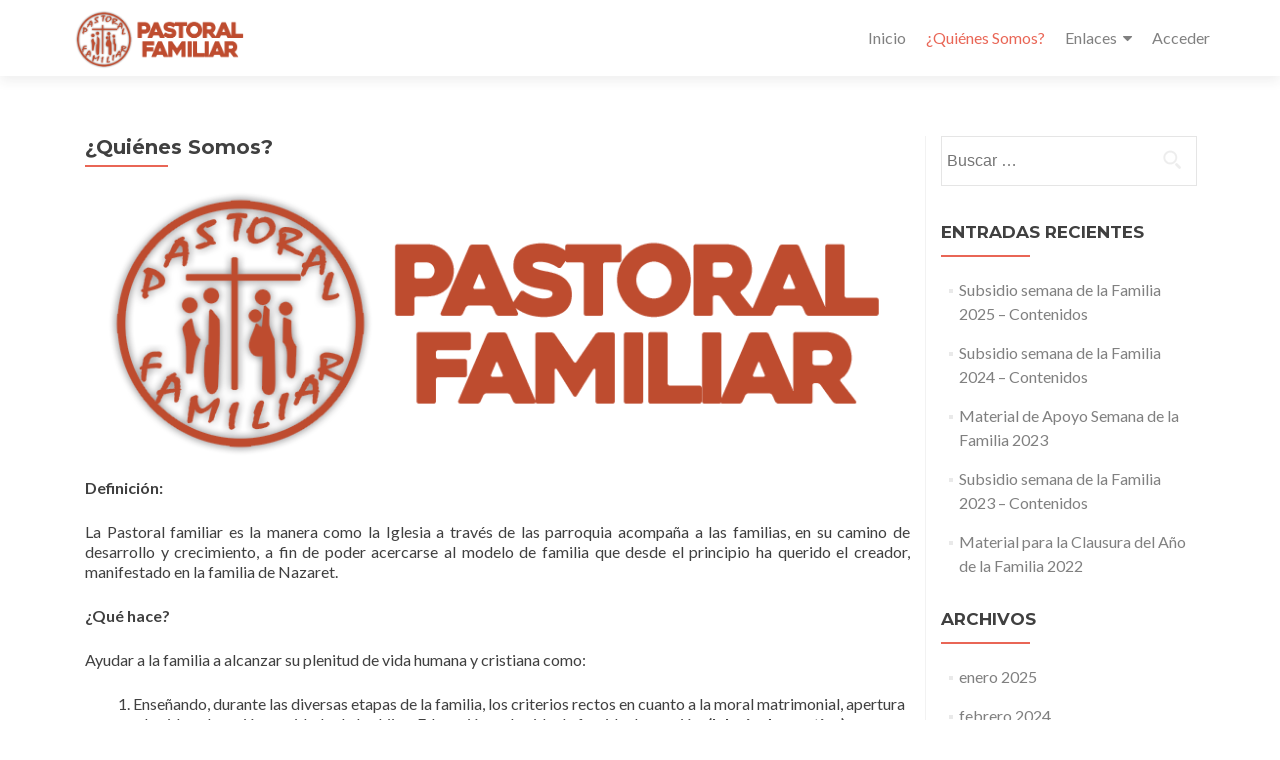

--- FILE ---
content_type: text/html; charset=UTF-8
request_url: https://pastoralfamiliaryucatan.org.mx/quienes-somos/
body_size: 11278
content:
<!DOCTYPE html>

<html lang="es">

<head>


<meta charset="UTF-8">

<meta name="viewport" content="width=device-width, initial-scale=1">

<link rel="profile" href="https://gmpg.org/xfn/11">

<link rel="pingback" href="https://pastoralfamiliaryucatan.org.mx/xmlrpc.php">

<meta name='robots' content='index, follow, max-image-preview:large, max-snippet:-1, max-video-preview:-1' />
	<style>img:is([sizes="auto" i], [sizes^="auto," i]) { contain-intrinsic-size: 3000px 1500px }</style>
	
	<!-- This site is optimized with the Yoast SEO plugin v24.4 - https://yoast.com/wordpress/plugins/seo/ -->
	<title>¿Quiénes Somos? - Pastoral Familiar Yucatán</title>
	<link rel="canonical" href="https://pastoralfamiliaryucatan.org.mx/quienes-somos/" />
	<meta property="og:locale" content="es_ES" />
	<meta property="og:type" content="article" />
	<meta property="og:title" content="¿Quiénes Somos? - Pastoral Familiar Yucatán" />
	<meta property="og:description" content="Definición: La Pastoral familiar es la manera como la Iglesia a través de las parroquia acompaña a las familias, en su camino de desarrollo y crecimiento, a fin de poder acercarse al modelo de familia que desde el principio ha querido el creador, manifestado en la familia de Nazaret. ¿Qué hace? Ayudar a la familia[...]" />
	<meta property="og:url" content="https://pastoralfamiliaryucatan.org.mx/quienes-somos/" />
	<meta property="og:site_name" content="Pastoral Familiar Yucatán" />
	<meta property="article:modified_time" content="2016-09-21T01:19:15+00:00" />
	<meta property="og:image" content="https://pastoralfamiliaryucatan.org.mx/wp-content/uploads/2016/09/logopng.png" />
	<meta name="twitter:card" content="summary_large_image" />
	<meta name="twitter:label1" content="Tiempo de lectura" />
	<meta name="twitter:data1" content="1 minuto" />
	<script type="application/ld+json" class="yoast-schema-graph">{"@context":"https://schema.org","@graph":[{"@type":"WebPage","@id":"https://pastoralfamiliaryucatan.org.mx/quienes-somos/","url":"https://pastoralfamiliaryucatan.org.mx/quienes-somos/","name":"¿Quiénes Somos? - Pastoral Familiar Yucatán","isPartOf":{"@id":"https://pastoralfamiliaryucatan.org.mx/#website"},"primaryImageOfPage":{"@id":"https://pastoralfamiliaryucatan.org.mx/quienes-somos/#primaryimage"},"image":{"@id":"https://pastoralfamiliaryucatan.org.mx/quienes-somos/#primaryimage"},"thumbnailUrl":"https://pastoralfamiliaryucatan.org.mx/wp-content/uploads/2016/09/logopng.png","datePublished":"2016-09-20T23:15:51+00:00","dateModified":"2016-09-21T01:19:15+00:00","breadcrumb":{"@id":"https://pastoralfamiliaryucatan.org.mx/quienes-somos/#breadcrumb"},"inLanguage":"es","potentialAction":[{"@type":"ReadAction","target":["https://pastoralfamiliaryucatan.org.mx/quienes-somos/"]}]},{"@type":"ImageObject","inLanguage":"es","@id":"https://pastoralfamiliaryucatan.org.mx/quienes-somos/#primaryimage","url":"https://pastoralfamiliaryucatan.org.mx/wp-content/uploads/2016/09/logopng.png","contentUrl":"https://pastoralfamiliaryucatan.org.mx/wp-content/uploads/2016/09/logopng.png"},{"@type":"BreadcrumbList","@id":"https://pastoralfamiliaryucatan.org.mx/quienes-somos/#breadcrumb","itemListElement":[{"@type":"ListItem","position":1,"name":"Portada","item":"https://pastoralfamiliaryucatan.org.mx/"},{"@type":"ListItem","position":2,"name":"¿Quiénes Somos?"}]},{"@type":"WebSite","@id":"https://pastoralfamiliaryucatan.org.mx/#website","url":"https://pastoralfamiliaryucatan.org.mx/","name":"Pastoral Familiar Yucatán","description":"Semana de la Familia 2017","publisher":{"@id":"https://pastoralfamiliaryucatan.org.mx/#organization"},"potentialAction":[{"@type":"SearchAction","target":{"@type":"EntryPoint","urlTemplate":"https://pastoralfamiliaryucatan.org.mx/?s={search_term_string}"},"query-input":{"@type":"PropertyValueSpecification","valueRequired":true,"valueName":"search_term_string"}}],"inLanguage":"es"},{"@type":"Organization","@id":"https://pastoralfamiliaryucatan.org.mx/#organization","name":"Pastoral Familiar Yucatán","url":"https://pastoralfamiliaryucatan.org.mx/","logo":{"@type":"ImageObject","inLanguage":"es","@id":"https://pastoralfamiliaryucatan.org.mx/#/schema/logo/image/","url":"https://pastoralfamiliaryucatan.org.mx/wp-content/uploads/2016/09/logopng.png","contentUrl":"https://pastoralfamiliaryucatan.org.mx/wp-content/uploads/2016/09/logopng.png","width":844,"height":291,"caption":"Pastoral Familiar Yucatán"},"image":{"@id":"https://pastoralfamiliaryucatan.org.mx/#/schema/logo/image/"}}]}</script>
	<!-- / Yoast SEO plugin. -->


<link rel='dns-prefetch' href='//fonts.googleapis.com' />
<link rel="alternate" type="application/rss+xml" title="Pastoral Familiar Yucatán &raquo; Feed" href="https://pastoralfamiliaryucatan.org.mx/feed/" />
<script>
window._wpemojiSettings = {"baseUrl":"https:\/\/s.w.org\/images\/core\/emoji\/15.0.3\/72x72\/","ext":".png","svgUrl":"https:\/\/s.w.org\/images\/core\/emoji\/15.0.3\/svg\/","svgExt":".svg","source":{"concatemoji":"https:\/\/pastoralfamiliaryucatan.org.mx\/wp-includes\/js\/wp-emoji-release.min.js?ver=6.7.1"}};
/*! This file is auto-generated */
!function(i,n){var o,s,e;function c(e){try{var t={supportTests:e,timestamp:(new Date).valueOf()};sessionStorage.setItem(o,JSON.stringify(t))}catch(e){}}function p(e,t,n){e.clearRect(0,0,e.canvas.width,e.canvas.height),e.fillText(t,0,0);var t=new Uint32Array(e.getImageData(0,0,e.canvas.width,e.canvas.height).data),r=(e.clearRect(0,0,e.canvas.width,e.canvas.height),e.fillText(n,0,0),new Uint32Array(e.getImageData(0,0,e.canvas.width,e.canvas.height).data));return t.every(function(e,t){return e===r[t]})}function u(e,t,n){switch(t){case"flag":return n(e,"\ud83c\udff3\ufe0f\u200d\u26a7\ufe0f","\ud83c\udff3\ufe0f\u200b\u26a7\ufe0f")?!1:!n(e,"\ud83c\uddfa\ud83c\uddf3","\ud83c\uddfa\u200b\ud83c\uddf3")&&!n(e,"\ud83c\udff4\udb40\udc67\udb40\udc62\udb40\udc65\udb40\udc6e\udb40\udc67\udb40\udc7f","\ud83c\udff4\u200b\udb40\udc67\u200b\udb40\udc62\u200b\udb40\udc65\u200b\udb40\udc6e\u200b\udb40\udc67\u200b\udb40\udc7f");case"emoji":return!n(e,"\ud83d\udc26\u200d\u2b1b","\ud83d\udc26\u200b\u2b1b")}return!1}function f(e,t,n){var r="undefined"!=typeof WorkerGlobalScope&&self instanceof WorkerGlobalScope?new OffscreenCanvas(300,150):i.createElement("canvas"),a=r.getContext("2d",{willReadFrequently:!0}),o=(a.textBaseline="top",a.font="600 32px Arial",{});return e.forEach(function(e){o[e]=t(a,e,n)}),o}function t(e){var t=i.createElement("script");t.src=e,t.defer=!0,i.head.appendChild(t)}"undefined"!=typeof Promise&&(o="wpEmojiSettingsSupports",s=["flag","emoji"],n.supports={everything:!0,everythingExceptFlag:!0},e=new Promise(function(e){i.addEventListener("DOMContentLoaded",e,{once:!0})}),new Promise(function(t){var n=function(){try{var e=JSON.parse(sessionStorage.getItem(o));if("object"==typeof e&&"number"==typeof e.timestamp&&(new Date).valueOf()<e.timestamp+604800&&"object"==typeof e.supportTests)return e.supportTests}catch(e){}return null}();if(!n){if("undefined"!=typeof Worker&&"undefined"!=typeof OffscreenCanvas&&"undefined"!=typeof URL&&URL.createObjectURL&&"undefined"!=typeof Blob)try{var e="postMessage("+f.toString()+"("+[JSON.stringify(s),u.toString(),p.toString()].join(",")+"));",r=new Blob([e],{type:"text/javascript"}),a=new Worker(URL.createObjectURL(r),{name:"wpTestEmojiSupports"});return void(a.onmessage=function(e){c(n=e.data),a.terminate(),t(n)})}catch(e){}c(n=f(s,u,p))}t(n)}).then(function(e){for(var t in e)n.supports[t]=e[t],n.supports.everything=n.supports.everything&&n.supports[t],"flag"!==t&&(n.supports.everythingExceptFlag=n.supports.everythingExceptFlag&&n.supports[t]);n.supports.everythingExceptFlag=n.supports.everythingExceptFlag&&!n.supports.flag,n.DOMReady=!1,n.readyCallback=function(){n.DOMReady=!0}}).then(function(){return e}).then(function(){var e;n.supports.everything||(n.readyCallback(),(e=n.source||{}).concatemoji?t(e.concatemoji):e.wpemoji&&e.twemoji&&(t(e.twemoji),t(e.wpemoji)))}))}((window,document),window._wpemojiSettings);
</script>
<style id='wp-emoji-styles-inline-css'>

	img.wp-smiley, img.emoji {
		display: inline !important;
		border: none !important;
		box-shadow: none !important;
		height: 1em !important;
		width: 1em !important;
		margin: 0 0.07em !important;
		vertical-align: -0.1em !important;
		background: none !important;
		padding: 0 !important;
	}
</style>
<link rel='stylesheet' id='zerif_font-css' href='//fonts.googleapis.com/css?family=Lato%3A300%2C400%2C700%2C400italic%7CMontserrat%3A700%7CHomemade+Apple&#038;ver=2.2.1' media='all' />
<link rel='stylesheet' id='zerif_font_all-css' href='//fonts.googleapis.com/css?family=Open+Sans%3A400%2C300%2C300italic%2C400italic%2C600italic%2C600%2C700%2C700italic%2C800%2C800italic&#038;ver=2.2.1' media='all' />
<link rel='stylesheet' id='zerif_bootstrap_style-css' href='https://pastoralfamiliaryucatan.org.mx/wp-content/themes/zerif-pro/css/bootstrap.min.css?ver=2.2.1' media='all' />
<link rel='stylesheet' id='zerif_font-awesome_style-css' href='https://pastoralfamiliaryucatan.org.mx/wp-content/themes/zerif-pro/assets/css/font-awesome.min.css?ver=2.2.1' media='all' />
<link rel='stylesheet' id='zerif_style-css' href='https://pastoralfamiliaryucatan.org.mx/wp-content/themes/zerif-pro/style.css?ver=2.2.1' media='all' />
<style id='zerif_style-inline-css'>
.zerif-top-bar, .zerif-top-bar .widget.widget_shopping_cart .cart_list {
			background-color: #363537
		}
		.zerif-top-bar .widget .label-floating input[type=search]:-webkit-autofill {
			-webkit-box-shadow: inset 0 0 0px 9999px #363537
		}.zerif-top-bar, .zerif-top-bar .widget .label-floating input[type=search], .zerif-top-bar .widget.widget_search form.form-group:before, .zerif-top-bar .widget.widget_product_search form.form-group:before, .zerif-top-bar .widget.widget_shopping_cart:before {
			color: #ffffff
		} 
		.zerif-top-bar .widget .label-floating input[type=search]{
			-webkit-text-fill-color:#ffffff !important 
		}.zerif-top-bar a, .zerif-top-bar .top-bar-nav li a {
			color: #ffffff
		}.zerif-top-bar a:hover, .zerif-top-bar .top-bar-nav li a:hover {
			color: #eeeeee
		}

		.navbar-inverse .navbar-nav > li > a,
		.nav.navbar-inverse .nav.navbar-nav ul.sub-menu li a,
		.navbar.navbar-inverse .primary-menu a, 
		.navbar.navbar-inverse .primary-menu > li > a, 
		.nav.navbar-inverse .primary-menu ul.sub-menu li a {
			color:#808080;
		}
		.navbar-inverse .navbar-nav > li.current-menu-item > a:not(.page-anchor),
		.navbar.navbar-inverse .nav.navbar-nav>li.current>a,
		.navbar.navbar-inverse .nav.navbar-nav a:hover, 
		.navbar.navbar-inverse .nav.navbar-nav > li > a:hover, 
		.nav.navbar-inverse .nav.navbar-nav ul.sub-menu li a:hover,
		.navbar.navbar-inverse .primary-menu a:hover, 
		.navbar.navbar-inverse .primary-menu > li > a:hover, 
		.nav.navbar-inverse .primary-menu ul.sub-menu li a:hover {
			color:#e96656;
		}
		.screen-reader-text {
			clip: rect(1px, 1px, 1px, 1px);
			position: absolute !important;
		}
		.screen-reader-text:hover,
		.screen-reader-text:active,
		.screen-reader-text:focus {
			background-color: #f1f1f1;
			border-radius: 3px;
			box-shadow: 0 0 2px 2px rgba(0, 0, 0, 0.6);
			clip: auto !important;
			color: #21759b;
			display: block;
			font-size: 14px;
			font-weight: bold;
			height: auto;
			left: 5px;
			line-height: normal;
			padding: 15px 23px 14px;
			text-decoration: none;
			top: 5px;
			width: auto;
			z-index: 100000;
		}
</style>
<link rel='stylesheet' id='zerif_wpforms_style-css' href='https://pastoralfamiliaryucatan.org.mx/wp-content/themes/zerif-pro/inc/compatibility/wpforms/style.css?ver=2.2.1' media='all' />
<!--[if lt IE 9]>
<link rel='stylesheet' id='zerif_ie_style-css' href='https://pastoralfamiliaryucatan.org.mx/wp-content/themes/zerif-pro/css/ie.css?ver=2.2.1' media='all' />
<![endif]-->
<script src="https://pastoralfamiliaryucatan.org.mx/wp-includes/js/jquery/jquery.min.js?ver=3.7.1" id="jquery-core-js"></script>
<script src="https://pastoralfamiliaryucatan.org.mx/wp-includes/js/jquery/jquery-migrate.min.js?ver=3.4.1" id="jquery-migrate-js"></script>
<link rel="https://api.w.org/" href="https://pastoralfamiliaryucatan.org.mx/wp-json/" /><link rel="alternate" title="JSON" type="application/json" href="https://pastoralfamiliaryucatan.org.mx/wp-json/wp/v2/pages/44" /><link rel="EditURI" type="application/rsd+xml" title="RSD" href="https://pastoralfamiliaryucatan.org.mx/xmlrpc.php?rsd" />
<meta name="generator" content="WordPress 6.7.1" />
<link rel='shortlink' href='https://pastoralfamiliaryucatan.org.mx/?p=44' />
<link rel="alternate" title="oEmbed (JSON)" type="application/json+oembed" href="https://pastoralfamiliaryucatan.org.mx/wp-json/oembed/1.0/embed?url=https%3A%2F%2Fpastoralfamiliaryucatan.org.mx%2Fquienes-somos%2F" />
<link rel="alternate" title="oEmbed (XML)" type="text/xml+oembed" href="https://pastoralfamiliaryucatan.org.mx/wp-json/oembed/1.0/embed?url=https%3A%2F%2Fpastoralfamiliaryucatan.org.mx%2Fquienes-somos%2F&#038;format=xml" />
<style>	.site-content { background: #fff } .navbar, .navbar-inverse .navbar-nav ul.sub-menu { background: #fff; }	.entry-title, .entry-title a, .widget-title, .widget-title a, .page-header .page-title, .comments-title, h1.page-title { color: #404040 !important}	.widget .widget-title:before, .entry-title:before, .page-header .page-title:before, .entry-title:after, ul.nav > li.current_page_item > a:before, .nav > li.current-menu-item > a:before, h1.page-title:before, .navbar.navbar-inverse .primary-menu ul li.current-menu-item > a:before, ul.nav > li > a.nav-active:before, .navbar.navbar-inverse .primary-menu ul > li.current > a:before { background: #e96656 !important; }	body, button, input, select, textarea, .widget p, .widget .textwidget, .woocommerce .product h3, h2.woocommerce-loop-product__title, .woocommerce .product span.amount, .woocommerce-page .woocommerce .product-name a { color: #404040 }	.widget li a, .widget a, article .entry-meta a, article .entry-content a, .entry-footer a, .site-content a { color: #808080; }	.widget li a:hover, .widget a:hover, article .entry-meta a:hover, article .entry-content a:hover , .entry-footer a:hover, .site-content a:hover { color: #e96656 }	.header-content-wrap { background: rgba(0, 0, 0, 0.5)}	.big-title-container .intro-text { color: #fff}	.big-title-container .red-btn { background: #e96656}	.big-title-container .red-btn:hover { background: #cb4332}	.big-title-container .buttons .red-btn { color: #fff !important }	.big-title-container .green-btn { background: #d16527}	.big-title-container .green-btn:hover { background: #8e3620}	.big-title-container .buttons .green-btn { color: #fff !important }	.big-title-container .red-btn:hover { color: #fff !important }	.big-title-container .green-btn:hover { color: #fff !important }	.focus { background: #ffffff }	.focus .section-header h2{ color: #404040 }	.focus .section-header h6{ color: #404040 }	.focus .focus-box h5{ color: #404040 }	.focus .focus-box p{ color: #404040 }	#focus div.box-circle:nth-child(4n+1) .focus-box .service-icon:hover { border: 10px solid #872d2d }	#focus div.box-circle:nth-child(4n+1) .focus-box .red-border-bottom:before{ background: #872d2d }	#focus div.box-circle:nth-child(4n+2) .focus-box .service-icon:hover { border: 10px solid #b74827 }	#focus div.box-circle:nth-child(4n+2) .focus-box .red-border-bottom:before { background: #b74827 }	#focus div.box-circle:nth-child(4n+3) .focus-box .service-icon:hover { border: 10px solid #8b3838 }	#focus div.box-circle:nth-child(4n+3) .focus-box .red-border-bottom:before { background: #8b3838 }	#focus div.box-circle:nth-child(4n+4) .focus-box .service-icon:hover { border: 10px solid #ac4729 }	#focus div.box-circle:nth-child(4n+4) .focus-box .red-border-bottom:before { background: #ac4729 }	.works { background: rgba(255, 255, 255, 1) }	.works .section-header h2 { color: #404040 }	.works .section-header h6 { color: #404040 }	.works .white-text { color: #fff }.works .red-border-bottom:before { background: #e96656 !important; }	.about-us, .about-us .our-clients .section-footer-title { background: rgba(39, 39, 39, 1) }	.about-us { color: #fff }	.about-us p{ color: #fff }	.about-us .section-header h2, .about-us .section-header h6 { color: #fff }.about-us	.skills input { color: #fff !important; }.about-us .our-clients .section-footer-title { color: #fff !important; }	.our-team { background: rgba(255, 255, 255, 1) }	.our-team .section-header h2, .our-team .member-details h5, .our-team .member-details h5 a, .our-team .section-header h6, .our-team .member-details .position { color: #404040 }	.our-team .team-member:hover .details { color: #fff }	.our-team .team-member .social-icons ul li a:hover { color: #e96656 }	.our-team .team-member .social-icons ul li a { color: #808080 }.team-member:hover .details { background: #333 !important; }	.our-team .row > span:nth-child(4n+1) .red-border-bottom:before { background: #e96656 }	.our-team .row > span:nth-child(4n+2) .red-border-bottom:before { background: #34d293 }	.our-team .row > span:nth-child(4n+3) .red-border-bottom:before { background: #3ab0e2 }	.our-team .row > span:nth-child(4n+4) .red-border-bottom:before { background: #f7d861 }	.testimonial { background: rgba(219, 191, 86, 1) }	.testimonial .section-header h2, .testimonial .section-header h6 { color: #fff }	.testimonial .feedback-box .message { color: #909090 }	.testimonial .feedback-box .client-info .client-name { color: #909090 }	.testimonial .feedback-box .quote { color: #e96656 }	#client-feedbacks .feedback-box { background: #FFFFFF; }	.separator-one { background: rgba(229,84,0,0.8) }	.separator-one h3 { color: #fff !important; }	.separator-one .green-btn { background: #c6602d }	.separator-one .green-btn:hover { background: #ad3900 }	.separator-one .green-btn { color: #fff !important; }	.separator-one .green-btn:hover { color: #fff !important; }	.purchase-now { background: #b7493a }	.purchase-now h3 { color: #fff }	.purchase-now .red-btn { background: #9b3434 !important }	.purchase-now .red-btn:hover { background: #bf3928 !important }	.purchase-now .red-btn { color: #fff !important; }	.purchase-now .red-btn:hover { color: #fff !important; }	.contact-us { background: rgba(0, 0, 0, 0.5) }	.contact-us form.wpcf7-form p label, .contact-us form.wpcf7-form .wpcf7-list-item-label, .contact-us .section-header h2, .contact-us .section-header h6 { color: #fff }	.contact-us button { background: #e96656 }	.contact-us button:hover { background: #cb4332 !important; box-shadow: none; }	.contact-us button, .pirate_forms .pirate-forms-submit-button { color: #fff !important; }	.contact-us button:hover, .pirate_forms .pirate-forms-submit-button:hover { color: #fff !important; }	.packages .section-header h2, .packages .section-header h6 { color: #fff}	.packages .package-header h5,.best-value .package-header h4,.best-value .package-header .meta-text { color: #ffffff}	.packages .package ul li, .packages .price .price-meta { color: #808080}	.packages .package .custom-button { color: #fff !important; }	.packages .dark-bg { background: #404040; }	.packages .price h4 { color: #fff; }	.packages { background: rgba(0, 0, 0, 0.5) }	#latestnews { background: #ffffff }	#latestnews .section-header h2 { color: #404040 }	#latestnews .section-header h6 { color: #808080 }	#latestnews #carousel-homepage-latestnews .carousel-inner .item .latestnews-title a { color: #404040}	#latestnews #carousel-homepage-latestnews .item .latestnews-box:nth-child(4n+1) .latestnews-title a:before { background: #e96656}	#latestnews #carousel-homepage-latestnews .item .latestnews-box:nth-child(4n+2) .latestnews-title a:before { background: #34d293}	#latestnews #carousel-homepage-latestnews .item .latestnews-box:nth-child(4n+3) .latestnews-title a:before { background: #3ab0e2}	#latestnews #carousel-homepage-latestnews .item .latestnews-box:nth-child(4n+4) .latestnews-title a:before { background: #f7d861}	#latestnews .latesnews-content p, .latesnews-content { color: #909090} section#subscribe { background: rgba(0, 0, 0, 0.5) !important; } section#subscribe h3, .newsletter .sub-heading, .newsletter label { color: #fff !important; } section#subscribe input[type="submit"] { color: #fff !important; } section#subscribe input[type="submit"] { background: #e96656 !important; } section#subscribe input[type="submit"]:hover { background: #cb4332 !important; }	#footer { background: #272727 }	.copyright { background: #171717 }	#footer .company-details, #footer .company-details a, #footer .footer-widget p, #footer .footer-widget a { color: #939393 !important; }	#footer .social li a { color: #939393 }	#footer .social li a:hover { color: #e96656 }	#footer .company-details a:hover, #footer .footer-widget a:hover { color: #e96656 !important; }	#footer .footer-widget h1 { color: #fff !important; }	#footer .footer-widget h1:before { background: #e96656 !important; }	.comment-form #submit, .comment-reply-link,.woocommerce .add_to_cart_button, .woocommerce .checkout-button, .woocommerce .single_add_to_cart_button, .woocommerce #place_order, .edd-submit.button, .page button, .post button, .woocommerce-page .woocommerce input[type="submit"], .woocommerce-page #content input.button, .woocommerce input.button.alt, .woocommerce-page #content input.button.alt, .woocommerce-page input.button.alt, .woocommerce-page .products a.button { background-color: #e96656 !important; }	.comment-form #submit:hover, .comment-reply-link:hover, .woocommerce .add_to_cart_button:hover, .woocommerce .checkout-button:hover, .woocommerce  .single_add_to_cart_button:hover, .woocommerce #place_order:hover, .edd-submit.button:hover, .page button:hover, .post button:hover, .woocommerce-page .woocommerce input[type="submit"]:hover, .woocommerce-page #content input.button:hover, .woocommerce input.button.alt:hover, .woocommerce-page #content input.button.alt:hover, .woocommerce-page input.button.alt:hover, .woocommerce-page .products a.button:hover { background-color: #cb4332 !important; box-shadow: none; }	.comment-form #submit, .comment-reply-link, .woocommerce .add_to_cart_button, .woocommerce .checkout-button, .woocommerce .single_add_to_cart_button, .woocommerce #place_order, .edd-submit.button span, .page button, .post button, .woocommerce-page .woocommerce input[type="submit"], .woocommerce-page #content input.button, .woocommerce input.button.alt, .woocommerce-page #content input.button.alt, .woocommerce-page input.button.alt, .woocommerce .button { color: #fff !important }</style><link rel="icon" href="https://pastoralfamiliaryucatan.org.mx/wp-content/uploads/2016/09/cropped-iconfam-32x32.png" sizes="32x32" />
<link rel="icon" href="https://pastoralfamiliaryucatan.org.mx/wp-content/uploads/2016/09/cropped-iconfam-192x192.png" sizes="192x192" />
<link rel="apple-touch-icon" href="https://pastoralfamiliaryucatan.org.mx/wp-content/uploads/2016/09/cropped-iconfam-180x180.png" />
<meta name="msapplication-TileImage" content="https://pastoralfamiliaryucatan.org.mx/wp-content/uploads/2016/09/cropped-iconfam-270x270.png" />


</head>

		<body data-rsssl=1 class="page-template-default page page-id-44 wp-custom-logo group-blog" itemscope="itemscope" itemtype="http://schema.org/WebPage">
			
	
	
	
		
		<header id="home" class="header" itemscope="itemscope" itemtype="http://schema.org/WPHeader">

			
				<div id="main-nav" class="navbar navbar-inverse bs-docs-nav">

					<div class="container">

						<div class="navbar-header responsive-logo">

							<button class="navbar-toggle collapsed" type="button" data-toggle="collapse"
									data-target=".bs-navbar-collapse">

								<span class="screen-reader-text">Menu</span>

								<span class="icon-bar"></span>

								<span class="icon-bar"></span>

								<span class="icon-bar"></span>

							</button>

							
							<div class="navbar-brand">

								
									<a href="https://pastoralfamiliaryucatan.org.mx/">

										<img src="https://pastoralfamiliaryucatan.org.mx/wp-content/uploads/2016/09/logopng.png" alt="Pastoral Familiar Yucatán">
									</a>

									
							</div> <!-- /.navbar-brand -->

						</div> <!-- /.navbar-header -->

					
		
		<nav class="navbar-collapse bs-navbar-collapse collapse" id="site-navigation" itemscope itemtype="http://schema.org/SiteNavigationElement">
			<ul id="menu-pastoral-familiar" class="nav navbar-nav navbar-right responsive-nav main-nav-list"><li id="menu-item-51" class="menu-item menu-item-type-custom menu-item-object-custom menu-item-home menu-item-51"><a href="https://pastoralfamiliaryucatan.org.mx/">Inicio</a></li>
<li id="menu-item-52" class="menu-item menu-item-type-post_type menu-item-object-page current-menu-item page_item page-item-44 current_page_item menu-item-52"><a href="https://pastoralfamiliaryucatan.org.mx/quienes-somos/" aria-current="page">¿Quiénes Somos?</a></li>
<li id="menu-item-53" class="menu-item menu-item-type-custom menu-item-object-custom menu-item-has-children menu-item-53"><a href="http://#">Enlaces</a>
<ul class="sub-menu">
	<li id="menu-item-55" class="menu-item menu-item-type-custom menu-item-object-custom menu-item-55"><a href="http://w2.vatican.va/content/francesco/es/apost_exhortations/documents/papa-francesco_esortazione-ap_20160319_amoris-laetitia.html">Amoris Laetitia</a></li>
	<li id="menu-item-54" class="menu-item menu-item-type-custom menu-item-object-custom menu-item-54"><a href="http://www.worldmeeting2015.org/?lang=es">EMF 2015</a></li>
</ul>
</li>
<li id="menu-item-56" class="menu-item menu-item-type-custom menu-item-object-custom menu-item-56"><a href="https://pastoralfamiliaryucatan.org.mx/wp-admin">Acceder</a></li>
</ul>		</nav>
		
					</div>

				</div>
							<!-- / END TOP BAR -->

<div class="clear"></div>

</header> <!-- / END HOME SECTION  -->
<div id="content" class="site-content">
	<div class="container">
				<div class="content-left-wrap col-md-9">		<div id="primary" class="content-area">
			<main itemscope itemtype="http://schema.org/WebPageElement" itemprop="mainContentOfPage" id="main" class="site-main">
				
<article id="post-44" class="post-44 page type-page status-publish hentry">

	<header class="entry-header">

		<span class="date updated published">septiembre 20, 2016</span>
		<span class="vcard author byline"><a href="https://pastoralfamiliaryucatan.org.mx/author/admin/" class="fn">admin</a></span>
		<h1 class="entry-title" itemprop="headline">¿Quiénes Somos?</h1>	</header><!-- .entry-header -->
	
	<div class="entry-content" itemprop="text">

		<h1 style="text-align: center;"><a href="https://pastoralfamiliaryucatan.org.mx/wp-content/uploads/2016/09/logopng.png"><img fetchpriority="high" decoding="async" class="alignnone wp-image-9 size-full" src="https://pastoralfamiliaryucatan.org.mx/wp-content/uploads/2016/09/logopng.png" alt="logopng" width="844" height="291" srcset="https://pastoralfamiliaryucatan.org.mx/wp-content/uploads/2016/09/logopng.png 844w, https://pastoralfamiliaryucatan.org.mx/wp-content/uploads/2016/09/logopng-300x103.png 300w, https://pastoralfamiliaryucatan.org.mx/wp-content/uploads/2016/09/logopng-768x265.png 768w" sizes="(max-width: 844px) 100vw, 844px" /></a></h1>
<p><strong>Definición:</strong></p>
<p>La Pastoral familiar es la manera como la Iglesia a través de las parroquia acompaña a las familias, en su camino de desarrollo y crecimiento, a fin de poder acercarse al modelo de familia que desde el principio ha querido el creador, manifestado en la familia de Nazaret.</p>
<p><strong>¿Qué hace?</strong></p>
<p>Ayudar a la familia a alcanzar su plenitud de vida humana y cristiana como:</p>
<ol>
<li>Enseñando, durante las diversas etapas de la familia, los criterios rectos en cuanto a la moral matrimonial, apertura a la vida, educación y cuidado de los hijos. Educación en la vida de fe, vida de oración. <strong>(Iglesia domestica)</strong></li>
<li>Acompañando a las familias, en todo camino, con palabras de verdad, de bondad, de comprensión, de esperanza. <strong>(Asesoramiento de la familia)</strong></li>
<li>Participando vivamente en las dificultades, a veces dramáticas de la familia, dándoles el apoyo espiritual y moral necesario. <strong>(Dirección Espiritual)</strong></li>
<li>Llevar a todas las familias, incluyendo a las de los grupos o movimientos apostólicos y a las de los equipos de servicio, a integrarse a las pequeñas comunidades parroquiales, haciéndoles caer el veinte que una pequeña comunidad parroquial, es un estilo o manera de vivir en la comunidad, haciendo vida el Evangelio de Jesús.</li>
</ol>
<p><strong>Destinatarios:</strong></p>
<p>La acción de la pastoral familiar debe ser progresiva, en el sentido de que debe seguir a la familia, acompañándola paso a paso en las diversas etapas  de su proceso de crecimiento.  Por este motivo, los destinatarios de la pastoral familiar son todos, desde los niños  hasta los ancianitos.</p>

		
	</div><!-- .entry-content -->

	
</article><!-- #post-## -->
			</main><!-- #main -->
		</div><!-- #primary -->
		</div>		<div class="sidebar-wrap col-md-3 content-left-wrap pull-right">
			
<div id="secondary" class="widget-area" role="complementary" itemscope="itemscope" itemtype="http://schema.org/WPSideBar">

	
	<aside id="search-2" class="widget widget_search"><form role="search" method="get" class="search-form" action="https://pastoralfamiliaryucatan.org.mx/">
				<label>
					<span class="screen-reader-text">Buscar:</span>
					<input type="search" class="search-field" placeholder="Buscar &hellip;" value="" name="s" />
				</label>
				<input type="submit" class="search-submit" value="Buscar" />
			</form></aside>
		<aside id="recent-posts-2" class="widget widget_recent_entries">
		<h2 class="widget-title">Entradas recientes</h2>
		<ul>
											<li>
					<a href="https://pastoralfamiliaryucatan.org.mx/subsidios/subsidio-semana-de-la-familia-2025-contenidos/">Subsidio semana de la Familia 2025 – Contenidos</a>
									</li>
											<li>
					<a href="https://pastoralfamiliaryucatan.org.mx/subsidios/subsidio-semana-de-la-familia-2024-contenidos/">Subsidio semana de la Familia 2024 – Contenidos</a>
									</li>
											<li>
					<a href="https://pastoralfamiliaryucatan.org.mx/subsidios/material-de-apoyo-semana-de-la-familia-2023/">Material de Apoyo Semana de la Familia 2023</a>
									</li>
											<li>
					<a href="https://pastoralfamiliaryucatan.org.mx/subsidios/subsidio-semana-de-la-familia-2023-contenidos/">Subsidio semana de la Familia 2023 &#8211; Contenidos</a>
									</li>
											<li>
					<a href="https://pastoralfamiliaryucatan.org.mx/subsidios/material-para-la-clausura-del-ano-de-la-familia-2022/">Material para la Clausura del Año de la Familia 2022</a>
									</li>
					</ul>

		</aside><aside id="archives-2" class="widget widget_archive"><h2 class="widget-title">Archivos</h2>
			<ul>
					<li><a href='https://pastoralfamiliaryucatan.org.mx/2025/01/'>enero 2025</a></li>
	<li><a href='https://pastoralfamiliaryucatan.org.mx/2024/02/'>febrero 2024</a></li>
	<li><a href='https://pastoralfamiliaryucatan.org.mx/2023/01/'>enero 2023</a></li>
	<li><a href='https://pastoralfamiliaryucatan.org.mx/2022/06/'>junio 2022</a></li>
	<li><a href='https://pastoralfamiliaryucatan.org.mx/2022/05/'>mayo 2022</a></li>
	<li><a href='https://pastoralfamiliaryucatan.org.mx/2022/04/'>abril 2022</a></li>
	<li><a href='https://pastoralfamiliaryucatan.org.mx/2022/03/'>marzo 2022</a></li>
	<li><a href='https://pastoralfamiliaryucatan.org.mx/2022/02/'>febrero 2022</a></li>
	<li><a href='https://pastoralfamiliaryucatan.org.mx/2022/01/'>enero 2022</a></li>
	<li><a href='https://pastoralfamiliaryucatan.org.mx/2021/11/'>noviembre 2021</a></li>
	<li><a href='https://pastoralfamiliaryucatan.org.mx/2021/10/'>octubre 2021</a></li>
	<li><a href='https://pastoralfamiliaryucatan.org.mx/2021/09/'>septiembre 2021</a></li>
	<li><a href='https://pastoralfamiliaryucatan.org.mx/2021/08/'>agosto 2021</a></li>
	<li><a href='https://pastoralfamiliaryucatan.org.mx/2021/02/'>febrero 2021</a></li>
	<li><a href='https://pastoralfamiliaryucatan.org.mx/2020/08/'>agosto 2020</a></li>
	<li><a href='https://pastoralfamiliaryucatan.org.mx/2020/04/'>abril 2020</a></li>
	<li><a href='https://pastoralfamiliaryucatan.org.mx/2020/02/'>febrero 2020</a></li>
	<li><a href='https://pastoralfamiliaryucatan.org.mx/2018/09/'>septiembre 2018</a></li>
	<li><a href='https://pastoralfamiliaryucatan.org.mx/2017/10/'>octubre 2017</a></li>
	<li><a href='https://pastoralfamiliaryucatan.org.mx/2017/09/'>septiembre 2017</a></li>
	<li><a href='https://pastoralfamiliaryucatan.org.mx/2016/11/'>noviembre 2016</a></li>
	<li><a href='https://pastoralfamiliaryucatan.org.mx/2016/09/'>septiembre 2016</a></li>
	<li><a href='https://pastoralfamiliaryucatan.org.mx/2016/06/'>junio 2016</a></li>
	<li><a href='https://pastoralfamiliaryucatan.org.mx/2016/05/'>mayo 2016</a></li>
	<li><a href='https://pastoralfamiliaryucatan.org.mx/2016/04/'>abril 2016</a></li>
	<li><a href='https://pastoralfamiliaryucatan.org.mx/2016/03/'>marzo 2016</a></li>
			</ul>

			</aside><aside id="categories-2" class="widget widget_categories"><h2 class="widget-title">Categorías</h2>
			<ul>
					<li class="cat-item cat-item-17"><a href="https://pastoralfamiliaryucatan.org.mx/category/libros/">Libros</a>
</li>
	<li class="cat-item cat-item-23"><a href="https://pastoralfamiliaryucatan.org.mx/category/subsidios/material-complementario/">Material Complementario</a>
</li>
	<li class="cat-item cat-item-5"><a href="https://pastoralfamiliaryucatan.org.mx/category/noticias/">Noticias</a>
</li>
	<li class="cat-item cat-item-4"><a href="https://pastoralfamiliaryucatan.org.mx/category/subsidios/semana-de-la-familia/">Semana de la familia</a>
</li>
	<li class="cat-item cat-item-3"><a href="https://pastoralfamiliaryucatan.org.mx/category/subsidios/">Subsidios</a>
</li>
	<li class="cat-item cat-item-1"><a href="https://pastoralfamiliaryucatan.org.mx/category/uncategorized/">Uncategorized</a>
</li>
			</ul>

			</aside><aside id="meta-2" class="widget widget_meta"><h2 class="widget-title">Meta</h2>
		<ul>
						<li><a rel="nofollow" href="https://pastoralfamiliaryucatan.org.mx/wp-login.php">Acceder</a></li>
			<li><a href="https://pastoralfamiliaryucatan.org.mx/feed/">Feed de entradas</a></li>
			<li><a href="https://pastoralfamiliaryucatan.org.mx/comments/feed/">Feed de comentarios</a></li>

			<li><a href="https://es.wordpress.org/">WordPress.org</a></li>
		</ul>

		</aside>
</div><!-- #secondary -->

		</div><!-- .sidebar-wrap -->
			</div><!-- .container -->
</div><!-- .site-content -->


	<footer id="footer" itemscope="itemscope" itemtype="http://schema.org/WPFooter">

		
		<div class="container">
			
			

			<div class="footer-box-wrap">
				<div class="col-md-3 footer-box four-cell company-details"><div class="icon-top red-text"><a target="_blank" href="https://www.google.com.sg/maps/place/8%20Lt%2049%20x%2025%20A%20y%2025%20B%20Colonia%20L%C3%A1zaro%20C%C3%A1rdenas%2C%20C.P%2097219."><img src="https://pastoralfamiliaryucatan.org.mx/wp-content/themes/zerif-pro/images/map25-redish.png" alt="" /></a></div><div class="zerif-footer-address">8 Lt 49 x 25 A y 25 B Colonia Lázaro Cárdenas, C.P 97219.</div></div><div class="col-md-3 footer-box four-cell company-details"><div class="icon-top green-text"><a href="mailto:pastoralfamiliardeyucatan@gmail.com"><img src="https://pastoralfamiliaryucatan.org.mx/wp-content/themes/zerif-pro/images/envelope4-green.png" alt="" /></a></div><div class="zerif-footer-email"><a href="mailto:pastoralfamiliardeyucatan@gmail.com">pastoralfamiliardeyucatan@gmail.com</a></div></div><div class="col-md-3 footer-box four-cell company-details"><div class="icon-top blue-text"><a href="tel:9999224809"><img src="https://pastoralfamiliaryucatan.org.mx/wp-content/themes/zerif-pro/images/telephone65-blue.png" alt="" /></a></div><div class="zerif-footer-phone"><a href="tel:9999224809">9999224809 </a></div></div>			<div class="col-md-3 footer-box four-cell copyright">
										<ul class="social">
								<li
		 id="footer_facebook">
			<a target="_blank" title="Facebook link" href="https://www.facebook.com/PastoralFamiliarYucatanMx/">
								<i class="fa fa-facebook"></i>
			</a>
		</li>
							</ul>
											<p id="zerif-copyright">
							CODIPAC Yucatán					</p>
									</div>
						</div>

					</div> <!-- / END CONTAINER -->

	</footer> <!-- / END FOOOTER  -->

	
<script src="https://pastoralfamiliaryucatan.org.mx/wp-content/themes/zerif-pro/js/bootstrap.min.js?ver=2.2.1" id="zerif_bootstrap_script-js"></script>
<script src="https://pastoralfamiliaryucatan.org.mx/wp-content/themes/zerif-pro/js/scrollReveal.min.js?ver=2.2.1" id="zerif_scrollReveal_script-js"></script>
<!--[if lt IE 9]>
<script src="https://pastoralfamiliaryucatan.org.mx/wp-content/themes/zerif-pro/js/html5.js?ver=2.2.1" id="zerif_html5-js"></script>
<![endif]-->
<script id="zerif_script-js-extra">
var zerifSettings = {"masonry":""};
</script>
<script src="https://pastoralfamiliaryucatan.org.mx/wp-content/themes/zerif-pro/js/zerif.js?ver=2.2.1" id="zerif_script-js"></script>

</body>

</html>
